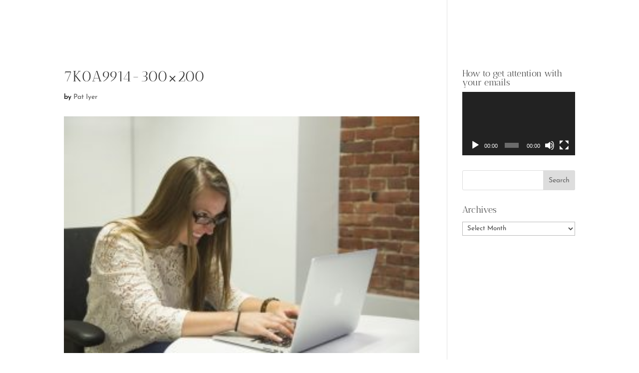

--- FILE ---
content_type: text/css
request_url: https://patiyer.com/wp-content/et-cache/global/et-divi-customizer-global.min.css?ver=1767529055
body_size: 1899
content:
body,.et_pb_column_1_2 .et_quote_content blockquote cite,.et_pb_column_1_2 .et_link_content a.et_link_main_url,.et_pb_column_1_3 .et_quote_content blockquote cite,.et_pb_column_3_8 .et_quote_content blockquote cite,.et_pb_column_1_4 .et_quote_content blockquote cite,.et_pb_blog_grid .et_quote_content blockquote cite,.et_pb_column_1_3 .et_link_content a.et_link_main_url,.et_pb_column_3_8 .et_link_content a.et_link_main_url,.et_pb_column_1_4 .et_link_content a.et_link_main_url,.et_pb_blog_grid .et_link_content a.et_link_main_url,body .et_pb_bg_layout_light .et_pb_post p,body .et_pb_bg_layout_dark .et_pb_post p{font-size:23px}.et_pb_slide_content,.et_pb_best_value{font-size:26px}body{color:#000000}body{line-height:1.5em}a{color:#304998}#main-header,#main-header .nav li ul,.et-search-form,#main-header .et_mobile_menu{background-color:rgba(48,73,152,0)}.et_header_style_centered .mobile_nav .select_page,.et_header_style_split .mobile_nav .select_page,.et_nav_text_color_light #top-menu>li>a,.et_nav_text_color_dark #top-menu>li>a,#top-menu a,.et_mobile_menu li a,.et_nav_text_color_light .et_mobile_menu li a,.et_nav_text_color_dark .et_mobile_menu li a,#et_search_icon:before,.et_search_form_container input,span.et_close_search_field:after,#et-top-navigation .et-cart-info{color:#1ea4c2}.et_search_form_container input::-moz-placeholder{color:#1ea4c2}.et_search_form_container input::-webkit-input-placeholder{color:#1ea4c2}.et_search_form_container input:-ms-input-placeholder{color:#1ea4c2}#top-menu li a,.et_search_form_container input{font-weight:normal;font-style:normal;text-transform:uppercase;text-decoration:none}.et_search_form_container input::-moz-placeholder{font-weight:normal;font-style:normal;text-transform:uppercase;text-decoration:none}.et_search_form_container input::-webkit-input-placeholder{font-weight:normal;font-style:normal;text-transform:uppercase;text-decoration:none}.et_search_form_container input:-ms-input-placeholder{font-weight:normal;font-style:normal;text-transform:uppercase;text-decoration:none}#footer-widgets .footer-widget li:before{top:16.55px}#main-header{box-shadow:none}.et-fixed-header#main-header{box-shadow:none!important}.et_slide_menu_top{display:none}body #page-container .et_slide_in_menu_container{background:rgba(0,0,0,0.9)}.et_slide_in_menu_container #mobile_menu_slide li span.et_mobile_menu_arrow:before,.et_slide_in_menu_container #mobile_menu_slide li a{color:#1ea4c2}.et_slide_in_menu_container .et_slide_menu_top,.et_slide_in_menu_container .et_slide_menu_top a,.et_slide_in_menu_container .et_slide_menu_top input{color:#ffffff}.et_slide_in_menu_container .et_slide_menu_top .et-search-form input,.et_slide_in_menu_container .et_slide_menu_top .et-search-form button#searchsubmit_header:before{color:#ffffff}.et_slide_in_menu_container .et_slide_menu_top .et-search-form input::-webkit-input-placeholder{color:#ffffff}.et_slide_in_menu_container .et_slide_menu_top .et-search-form input::-moz-placeholder{color:#ffffff}.et_slide_in_menu_container .et_slide_menu_top .et-search-form input:-ms-input-placeholder{color:#ffffff}.et_header_style_fullscreen .et_slide_in_menu_container span.mobile_menu_bar.et_toggle_fullscreen_menu:before{color:#ffffff}.et_header_style_fullscreen .et_slide_menu_top .et-search-form{border-color:#ffffff}.et_slide_in_menu_container,.et_slide_in_menu_container .et-search-field,.et_slide_in_menu_container a,.et_slide_in_menu_container #et-info span{font-weight:normal;font-style:normal;text-transform:uppercase;text-decoration:none}.et_header_style_fullscreen .et_slide_in_menu_container .et_mobile_menu li a{font-size:18px}.et_slide_in_menu_container #mobile_menu_slide li.current-menu-item a,.et_slide_in_menu_container #mobile_menu_slide li a{padding:9px 0}.et_header_style_fullscreen .et_slide_in_menu_container,.et_header_style_fullscreen .et_slide_in_menu_container input.et-search-field,.et_header_style_fullscreen .et_slide_in_menu_container a,.et_header_style_fullscreen .et_slide_in_menu_container #et-info span,.et_header_style_fullscreen .et_slide_menu_top ul.et-social-icons a,.et_header_style_fullscreen .et_slide_menu_top span{font-size:15px}.et_header_style_fullscreen .et_slide_in_menu_container .et-search-field::-moz-placeholder{font-size:15px}.et_header_style_fullscreen .et_slide_in_menu_container .et-search-field::-webkit-input-placeholder{font-size:15px}.et_header_style_fullscreen .et_slide_in_menu_container .et-search-field:-ms-input-placeholder{font-size:15px}.et_slide_in_menu_container,.et_slide_in_menu_container .et-search-field{letter-spacing:1px}.et_slide_in_menu_container .et-search-field::-moz-placeholder{letter-spacing:1px}.et_slide_in_menu_container .et-search-field::-webkit-input-placeholder{letter-spacing:1px}.et_slide_in_menu_container .et-search-field:-ms-input-placeholder{letter-spacing:1px}@media only screen and (min-width:981px){#logo{max-height:38%}.et_pb_svg_logo #logo{height:38%}.et_header_style_centered.et_hide_primary_logo #main-header:not(.et-fixed-header) .logo_container,.et_header_style_centered.et_hide_fixed_logo #main-header.et-fixed-header .logo_container{height:11.88px}.et_header_style_left .et-fixed-header #et-top-navigation,.et_header_style_split .et-fixed-header #et-top-navigation{padding:35px 0 0 0}.et_header_style_left .et-fixed-header #et-top-navigation nav>ul>li>a,.et_header_style_split .et-fixed-header #et-top-navigation nav>ul>li>a{padding-bottom:35px}.et_header_style_centered header#main-header.et-fixed-header .logo_container{height:70px}.et_header_style_split #main-header.et-fixed-header .centered-inline-logo-wrap{width:70px;margin:-70px 0}.et_header_style_split .et-fixed-header .centered-inline-logo-wrap #logo{max-height:70px}.et_pb_svg_logo.et_header_style_split .et-fixed-header .centered-inline-logo-wrap #logo{height:70px}.et_header_style_slide .et-fixed-header #et-top-navigation,.et_header_style_fullscreen .et-fixed-header #et-top-navigation{padding:26px 0 26px 0!important}.et-fixed-header#main-header,.et-fixed-header#main-header .nav li ul,.et-fixed-header .et-search-form{background-color:rgba(48,73,152,0.9)}.et-fixed-header #top-menu a,.et-fixed-header #et_search_icon:before,.et-fixed-header #et_top_search .et-search-form input,.et-fixed-header .et_search_form_container input,.et-fixed-header .et_close_search_field:after,.et-fixed-header #et-top-navigation .et-cart-info{color:#1ea4c2!important}.et-fixed-header .et_search_form_container input::-moz-placeholder{color:#1ea4c2!important}.et-fixed-header .et_search_form_container input::-webkit-input-placeholder{color:#1ea4c2!important}.et-fixed-header .et_search_form_container input:-ms-input-placeholder{color:#1ea4c2!important}}@media only screen and (min-width:1350px){.et_pb_row{padding:27px 0}.et_pb_section{padding:54px 0}.single.et_pb_pagebuilder_layout.et_full_width_page .et_post_meta_wrapper{padding-top:81px}.et_pb_fullwidth_section{padding:0}}	h1,h2,h3,h4,h5,h6{font-family:'Antic Didone',Georgia,"Times New Roman",serif}body,input,textarea,select{font-family:'Josefin Sans',Helvetica,Arial,Lucida,sans-serif}body #page-container #sidebar{width:25%}body #page-container #left-area{width:75%}.et_right_sidebar #main-content .container:before{right:25%!important}.et_left_sidebar #main-content .container:before{left:25%!important}.footy a{color:#1EA4C2!important}.footy a:hover{color:#f9be5b!important}.footy{margin-top:15px}h1,h2,h3,h4,h5,h6{overflow-wrap:normal}.mobile_menu_bar:before{background-color:transparent;padding:2px 0px 2px 2px;top:9px;color:#ffffff!important}.mobile_menu_bar::after{font-family:Arial;font-weight:200;font-size:18px;content:"MENU";position:relative;padding:10px 20px 10px 5px;background-color:transparent;color:#ffffff!important;cursor:pointer}.mobile_nav.opened .mobile_menu_bar:before{content:"4d"}.et_header_style_fullscreen .et_slide_in_menu_container span.mobile_menu_bar.et_toggle_fullscreen_menu{position:absolute;z-index:999999;top:56px!important;right:136px!important;cursor:pointer}@media (max-width:980px){.et_header_style_left #logo,.et_header_style_split #logo{display:none}}@media (max-width:980px){.et_header_style_left #et-top-navigation,.et_header_style_left .et-fixed-header #et-top-navigation{display:block;padding-top:24px;padding-right:100px}}.btnbaby{background-color:transparent;color:#000000!important;-moz-border-radius:2px;border-radius:30px;border:2px solid #6d6e87;font-size:14px;font-weight:400;letter-spacing:2px;padding:10px 40px;text-shadow:0px 0px #ff0000;transition-duration:0.1s}.btnbaby:hover{color:#6d6e87!important;letter-spacing:3px;transition-duration:0.1s}.btnbaby:hover:after{content:">"}.footy a{color:white!important}.footy a:hover{color:#f9be5b!important}.footy{margin-top:20px}.screen-reader-text{display:none}.et_pb_post a.more-link{text-transform:uppercase!important;color:#000!important;background:transparent;float:left;-moz-border-radius:2px;border-radius:4px;border:2px solid #000;font-size:17px;font-weight:300;letter-spacing:2px;padding:9px 20px;transition:0.5s ease-out;margin-top:10px}.et_pb_post a.more-link:hover{color:black!important;background:transparent!important;letter-spacing:3px}.fifty-fifty .text-column{display:flex;align-items:center}.fifty-fifty .image-column .et_pb_image_wrap{display:flex}.fifty-fifty .image-column .et_pb_image_wrap img{object-fit:cover;object-position:center;flex-grow:1}@media screen and (max-width:980px){.fifty-fifty.reorder{display:flex;flex-direction:column-reverse}}.image-column .et_pb_module.et_pb_image{display:flex;height:550px}@media all and (max-width:980px){.et_pb_text{margin-top:30px!important;margin-bottom:30px!important}}.et_pb_image{border-top:none!important}.rpwe-summary{font-size:16px!important;line-height:1.3}.rpwe-block h3{font-size:18px!important;padding:0px;color:#333!important;line-height:1.3}.rpwe-title{font-size:18px!important;padding:0px;color:#333!important;line-height:1.3}.rpwe-time{color:#000}@media (max-width:767px){.et_pb_column .et_pb_testimonial_portrait{margin-top:20px}}@media (max-width:450px){.et_pb_column .et_pb_testimonial_portrait{margin-top:40px}}@media (max-width:400px){.et_pb_column .et_pb_testimonial_portrait{margin-top:50px}}@media (max-width:300px){.et_pb_column .et_pb_testimonial_portrait{margin-top:60px}}